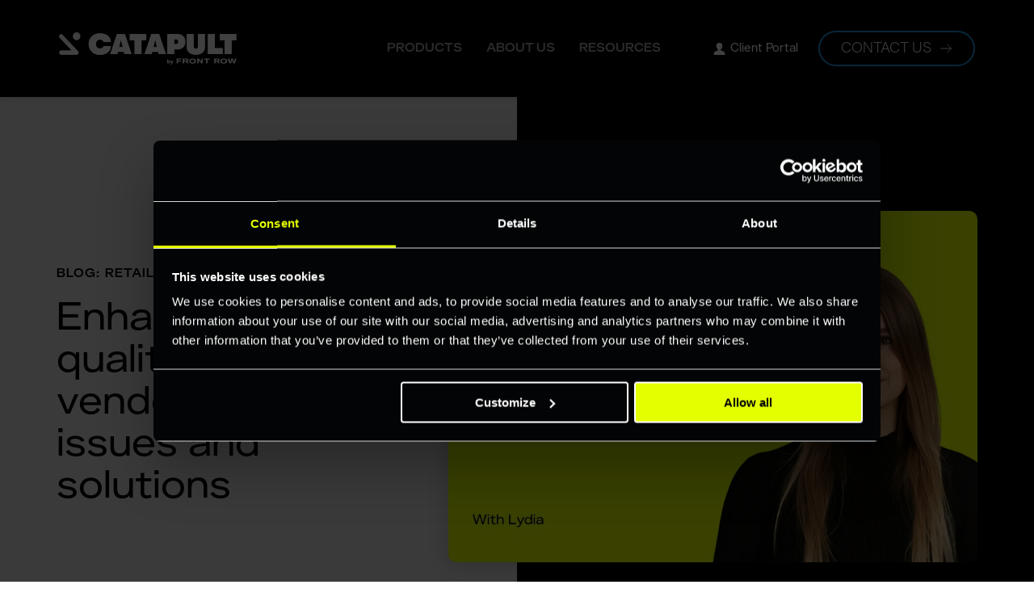

--- FILE ---
content_type: text/css; charset=UTF-8
request_url: https://cloud-1de12d.becdn.net/fonts/style.css?cloud-font=fsxEv7_SZUvS:300|fbbaijbhbbxsjhldyndfrhdfhzseogstsdgv:400,500,700|qhquorsexjtcgbfmijufiuwceudzomirfpqn:400,700|azqxdxqevtjydvrpgdegqvfazutwlccrmrwb:400,500,700|bGapah6ARK84:300|bmgbjujbbofrcorjcpmbplisgpaqtbkpzuos:300|imklraemuqcdoupwjiymqfdyarbmqdyushvc:400,700
body_size: 367
content:
/* fsxEv7_SZUvS */
@font-face {
font-display: swap;
font-family: 'fsxEv7_SZUvS';
font-style: normal;
font-weight: 300;
src: local('fsxEv7_SZUvS'), url("https://b-cloud.becdn.net/uploads/media/b28bf1ac55501ce1d3c24e0534001ea3.woff") format('woff');
}
/* fbbaijbhbbxsjhldyndfrhdfhzseogstsdgv */
@font-face {
font-display: swap;
font-family: 'fbbaijbhbbxsjhldyndfrhdfhzseogstsdgv';
font-style: normal;
font-weight: 400;
src: local('fbbaijbhbbxsjhldyndfrhdfhzseogstsdgv'), url("https://b-cloud.becdn.net/uploads/media/57bf6d16d98b2ca325f8503c12f62bd0.woff") format('woff');
}
@font-face {
font-display: swap;
font-family: 'fbbaijbhbbxsjhldyndfrhdfhzseogstsdgv';
font-style: normal;
font-weight: 500;
src: local('fbbaijbhbbxsjhldyndfrhdfhzseogstsdgv'), url("https://b-cloud.becdn.net/uploads/media/4b31e671090c303c9be0cff08318c4ea.woff") format('woff');
}
@font-face {
font-display: swap;
font-family: 'fbbaijbhbbxsjhldyndfrhdfhzseogstsdgv';
font-style: normal;
font-weight: 700;
src: local('fbbaijbhbbxsjhldyndfrhdfhzseogstsdgv'), url("https://b-cloud.becdn.net/uploads/media/41af7f609a5bf2ccff557ba17f7107ec.woff") format('woff');
}
/* qhquorsexjtcgbfmijufiuwceudzomirfpqn */
@font-face {
font-display: swap;
font-family: 'qhquorsexjtcgbfmijufiuwceudzomirfpqn';
font-style: normal;
font-weight: 400;
src: local('qhquorsexjtcgbfmijufiuwceudzomirfpqn'), url("https://b-cloud.becdn.net/uploads/media/884baa493754210552872543c7508106.ttf") format('truetype');
}
@font-face {
font-display: swap;
font-family: 'qhquorsexjtcgbfmijufiuwceudzomirfpqn';
font-style: normal;
font-weight: 700;
src: local('qhquorsexjtcgbfmijufiuwceudzomirfpqn'), url("https://b-cloud.becdn.net/uploads/media/697781e178da43668542fd636bf53c0f.ttf") format('truetype');
}
/* azqxdxqevtjydvrpgdegqvfazutwlccrmrwb */
@font-face {
font-display: swap;
font-family: 'azqxdxqevtjydvrpgdegqvfazutwlccrmrwb';
font-style: normal;
font-weight: 400;
src: local('azqxdxqevtjydvrpgdegqvfazutwlccrmrwb'), url("https://b-cloud.becdn.net/uploads/media/0ad04c54acbc802fb62401f57d0835db.ttf") format('truetype');
}
@font-face {
font-display: swap;
font-family: 'azqxdxqevtjydvrpgdegqvfazutwlccrmrwb';
font-style: normal;
font-weight: 500;
src: local('azqxdxqevtjydvrpgdegqvfazutwlccrmrwb'), url("https://b-cloud.becdn.net/uploads/media/b56ddbd59f056a164be3ad17d83c5fdf.ttf") format('truetype');
}
@font-face {
font-display: swap;
font-family: 'azqxdxqevtjydvrpgdegqvfazutwlccrmrwb';
font-style: normal;
font-weight: 700;
src: local('azqxdxqevtjydvrpgdegqvfazutwlccrmrwb'), url("https://b-cloud.becdn.net/uploads/media/e3bb94534562148d99a91efc8cb3b40d.ttf") format('truetype');
}
/* bGapah6ARK84 */
@font-face {
font-display: swap;
font-family: 'bGapah6ARK84';
font-style: normal;
font-weight: 300;
src: local('bGapah6ARK84'), url("https://b-cloud.becdn.net/uploads/media/41256e3bd525c0a6003df7f0279a1dbb.woff") format('woff');
}
/* bmgbjujbbofrcorjcpmbplisgpaqtbkpzuos */
@font-face {
font-display: swap;
font-family: 'bmgbjujbbofrcorjcpmbplisgpaqtbkpzuos';
font-style: normal;
font-weight: 300;
src: local('bmgbjujbbofrcorjcpmbplisgpaqtbkpzuos'), url("https://b-cloud.becdn.net/uploads/media/c0ae501563afae76e076291067d8aec3.ttf") format('truetype');
}
/* imklraemuqcdoupwjiymqfdyarbmqdyushvc */
@font-face {
font-display: swap;
font-family: 'imklraemuqcdoupwjiymqfdyarbmqdyushvc';
font-style: normal;
font-weight: 400;
src: local('imklraemuqcdoupwjiymqfdyarbmqdyushvc'), url("https://b-cloud.becdn.net/uploads/media/eb92e0960d9e64c5ad83c3bc7555cd78.woff") format('woff');
}
@font-face {
font-display: swap;
font-family: 'imklraemuqcdoupwjiymqfdyarbmqdyushvc';
font-style: normal;
font-weight: 700;
src: local('imklraemuqcdoupwjiymqfdyarbmqdyushvc'), url("https://b-cloud.becdn.net/uploads/media/4722203117572fa5340d1746bc8f4aae.woff") format('woff');
}


--- FILE ---
content_type: image/svg+xml
request_url: https://www.catapult-analytics.com/icon/20100725/outline/edit-74.svg
body_size: 178
content:
<svg id="nc_icon" xmlns="http://www.w3.org/2000/svg" xml:space="preserve" viewBox="0 0 24 24"><g fill="none" stroke="currentColor" stroke-linecap="square" stroke-miterlimit="10" class="nc-icon-wrapper"><path d="M4 23h16M13 5l5 5" data-color="color-2" vector-effect="non-scaling-stroke"/><path d="M9 19H4v-5L16 2l5 5z" vector-effect="non-scaling-stroke"/></g></svg>


--- FILE ---
content_type: image/svg+xml
request_url: https://www.catapult-analytics.com/icon/20100725/outline/tail-right.svg
body_size: 178
content:
<svg id="nc_icon" xmlns="http://www.w3.org/2000/svg" xml:space="preserve" viewBox="0 0 24 24"><g fill="none" stroke="currentColor" stroke-miterlimit="10" class="nc-icon-wrapper"><path d="M2 12h20" data-cap="butt" data-color="color-2" vector-effect="non-scaling-stroke"/><path stroke-linecap="square" d="m15 5 7 7-7 7" vector-effect="non-scaling-stroke"/></g></svg>


--- FILE ---
content_type: image/svg+xml
request_url: https://www.catapult-analytics.com/icon/20100725/outline/gantt.svg
body_size: 284
content:
<svg id="nc_icon" xmlns="http://www.w3.org/2000/svg" xml:space="preserve" viewBox="0 0 24 24"><g fill="none" stroke="currentColor" stroke-linecap="square" stroke-miterlimit="10" class="nc-icon-wrapper"><path d="M1 4h3" vector-effect="non-scaling-stroke"/><path d="M4 9h9" data-color="color-2" vector-effect="non-scaling-stroke"/><path d="M9 14h11" vector-effect="non-scaling-stroke"/><path d="M20 19h3" data-color="color-2" vector-effect="non-scaling-stroke"/></g></svg>


--- FILE ---
content_type: image/svg+xml
request_url: https://www.catapult-analytics.com/icon/20100725/outline/edit-76.svg
body_size: 187
content:
<svg id="nc_icon" xmlns="http://www.w3.org/2000/svg" xml:space="preserve" viewBox="0 0 24 24"><g fill="none" stroke="currentColor" stroke-linecap="square" stroke-miterlimit="10" class="nc-icon-wrapper"><path d="M9 5H1v18h18v-8M15 5l4 4" data-color="color-2" vector-effect="non-scaling-stroke"/><path d="M11 17H7v-4L18 2l4 4z" vector-effect="non-scaling-stroke"/></g></svg>


--- FILE ---
content_type: image/svg+xml
request_url: https://www.catapult-analytics.com/icon/20100725/fa/4.svg
body_size: 367
content:
<svg id="fa_icon" xmlns="http://www.w3.org/2000/svg" viewBox="0 0 384 512"><!--! Font Awesome Free 6.4.0 by @fontawesome - https://fontawesome.com License - https://fontawesome.com/license/free (Icons: CC BY 4.0, Fonts: SIL OFL 1.1, Code: MIT License) Copyright 2023 Fonticons, Inc.--><path d="M189 77.6c7.5-16 .7-35.1-15.3-42.6s-35.1-.7-42.6 15.3L3 322.4c-4.7 9.9-3.9 21.5 1.9 30.8S21 368 32 368h224v80c0 17.7 14.3 32 32 32s32-14.3 32-32v-80h32c17.7 0 32-14.3 32-32s-14.3-32-32-32h-32V160c0-17.7-14.3-32-32-32s-32 14.3-32 32v144H82.4L189 77.6z"/></svg>


--- FILE ---
content_type: image/svg+xml
request_url: https://www.catapult-analytics.com/icon/20100725/fa/3.svg
body_size: 487
content:
<svg id="fa_icon" xmlns="http://www.w3.org/2000/svg" viewBox="0 0 320 512"><!--! Font Awesome Free 6.4.0 by @fontawesome - https://fontawesome.com License - https://fontawesome.com/license/free (Icons: CC BY 4.0, Fonts: SIL OFL 1.1, Code: MIT License) Copyright 2023 Fonticons, Inc.--><path d="M0 64c0-17.7 14.3-32 32-32h240c13.2 0 25 8.1 29.8 20.4s1.5 26.3-8.2 35.2L162.3 208H184c75.1 0 136 60.9 136 136s-60.9 136-136 136h-78.6C63 480 24.2 456 5.3 418.1l-1.9-3.8c-7.9-15.8-1.5-35 14.3-42.9s35-1.5 42.9 14.3l1.9 3.8c8.1 16.3 24.8 26.5 42.9 26.5H184c39.8 0 72-32.2 72-72s-32.2-72-72-72H80c-13.2 0-25-8.1-29.8-20.4s-1.5-26.3 8.2-35.2L189.7 96H32C14.3 96 0 81.7 0 64z"/></svg>
